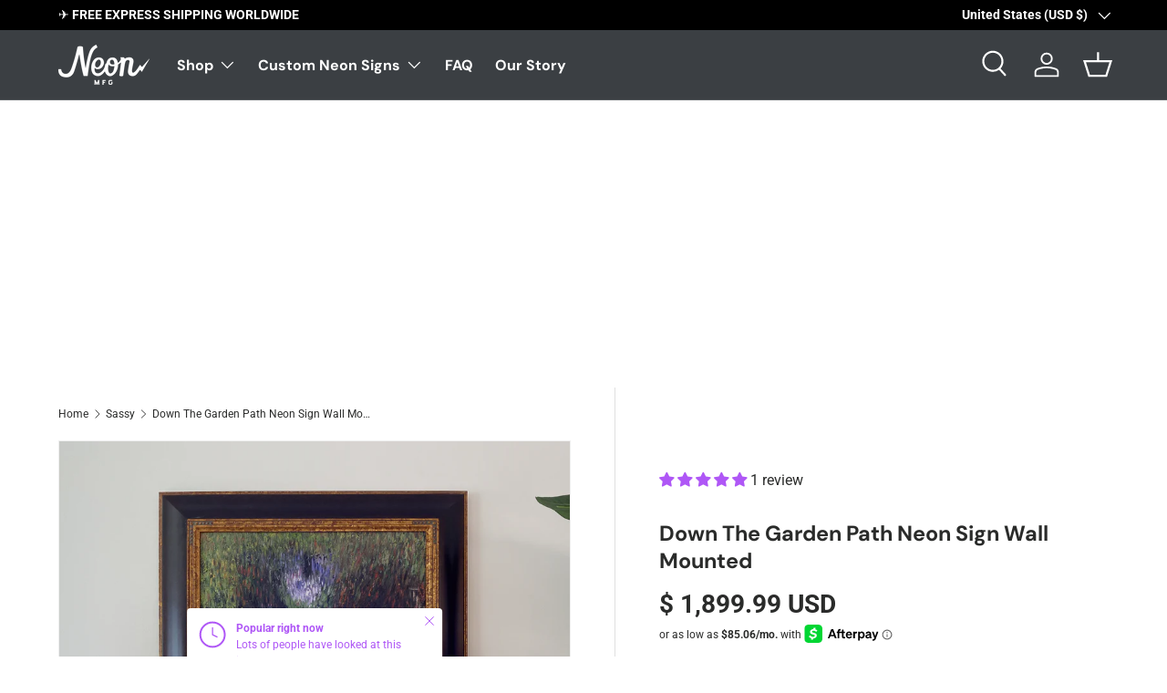

--- FILE ---
content_type: text/javascript
request_url: https://neonmfg.com/cdn/shop/t/65/assets/g_f_clid_utm.js?v=90038291114536258631732199558
body_size: -172
content:
function getParam(p){return new URLSearchParams(window.location.search).get(p)}function getExpiryRecord(value){const expiryDate=new Date().getTime()+7776e6;return{value,expiryDate}}function getValidRecord(key){const record=JSON.parse(localStorage.getItem(key));return record&&record.expiryDate>new Date().getTime()?record:null}const gclidParam=getParam("gclid"),utmCampaignParam=getParam("utm_campaign"),fbclidParam=getParam("fbclid"),recordsToStore={gclid:gclidParam?getExpiryRecord(gclidParam):null,utm_campaign:utmCampaignParam?getExpiryRecord(utmCampaignParam):null,fbclid:fbclidParam?getExpiryRecord(fbclidParam):null};Object.keys(recordsToStore).forEach(key=>{recordsToStore[key]&&localStorage.setItem(key,JSON.stringify(recordsToStore[key]))});const form=document.querySelector('[data-paperform-id="2exi7j6y"]');if(form){let prefillValue="";const gclidLocal=getValidRecord("gclid"),utmCampaignLocal=getValidRecord("utm_campaign"),fbclidLocal=getValidRecord("fbclid");gclidLocal?prefillValue+="gclid="+gclidLocal.value:fbclidLocal&&(prefillValue+="fbclid="+fbclidLocal.value),utmCampaignLocal&&(prefillValue+=(prefillValue?"&":"")+"utm_campaign="+utmCampaignLocal.value),prefillValue&&form.setAttribute("prefill",prefillValue)}
//# sourceMappingURL=/cdn/shop/t/65/assets/g_f_clid_utm.js.map?v=90038291114536258631732199558


--- FILE ---
content_type: image/svg+xml
request_url: https://neonmfg.com/cdn/shop/files/Zonder_titel_200_x_200_px_5.svg?v=1729600489&width=250
body_size: 19800
content:
<svg xmlns="http://www.w3.org/2000/svg" xmlns:xlink="http://www.w3.org/1999/xlink" width="200" zoomAndPan="magnify" viewBox="0 0 150 149.999998" height="200" preserveAspectRatio="xMidYMid meet" version="1.0"><defs><filter x="0%" y="0%" width="100%" height="100%" id="8633041e90"><feColorMatrix values="0 0 0 0 1 0 0 0 0 1 0 0 0 0 1 0 0 0 1 0" color-interpolation-filters="sRGB"/></filter><filter x="0%" y="0%" width="100%" height="100%" id="117af7bf45"><feColorMatrix values="0 0 0 0 1 0 0 0 0 1 0 0 0 0 1 0.2126 0.7152 0.0722 0 0" color-interpolation-filters="sRGB"/></filter><image x="0" y="0" width="512" xlink:href="[data-uri]" id="154ce66552" height="512" preserveAspectRatio="xMidYMid meet"/><mask id="4b7591aa1c"><g filter="url(#8633041e90)"><g filter="url(#117af7bf45)" transform="matrix(0.224121, 0, 0, 0.224121, 17.543225, 17.543233)"><image x="0" y="0" width="512" xlink:href="[data-uri]" height="512" preserveAspectRatio="xMidYMid meet"/></g></g></mask><image x="0" y="0" width="512" xlink:href="[data-uri]" id="3bfa022ea1" height="512" preserveAspectRatio="xMidYMid meet"/></defs><g mask="url(#4b7591aa1c)"><g transform="matrix(0.224121, 0, 0, 0.224121, 17.543225, 17.543233)"><image x="0" y="0" width="512" xlink:href="[data-uri]" height="512" preserveAspectRatio="xMidYMid meet"/></g></g></svg>